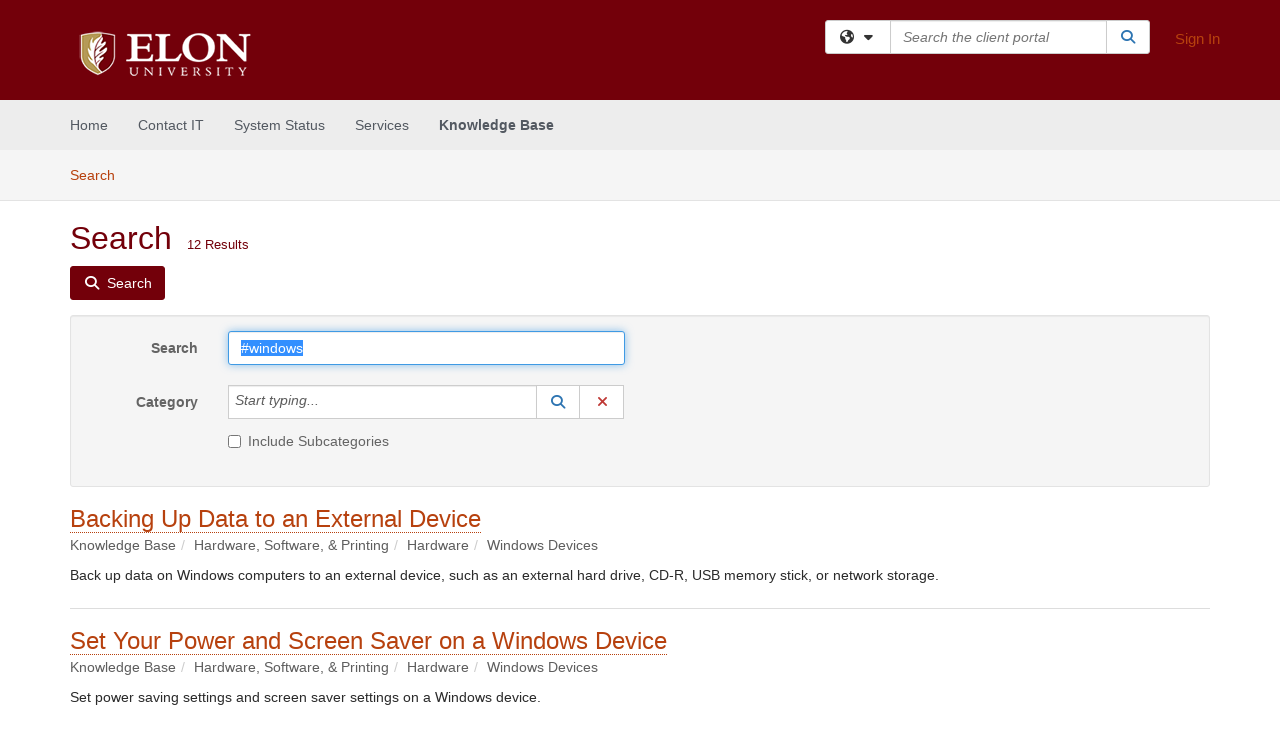

--- FILE ---
content_type: text/html; charset=utf-8
request_url: https://elon.teamdynamix.com/TDClient/1947/Portal/KB/Search?SearchText=%2523windows
body_size: 23073
content:

<!DOCTYPE html>

<html lang="en" xmlns="http://www.w3.org/1999/xhtml">
<head><meta name="viewport" content="width=device-width, initial-scale=1.0" /><!-- Google Tag Manager -->
<script>(function(w,d,s,l,i){w[l]=w[l]||[];w[l].push({'gtm.start':
new Date().getTime(),event:'gtm.js'});var f=d.getElementsByTagName(s)[0],
j=d.createElement(s),dl=l!='dataLayer'?'&l='+l:'';j.async=true;j.src=
'https://www.googletagmanager.com/gtm.js?id='+i+dl;f.parentNode.insertBefore(j,f);
})(window,document,'script','dataLayer','GTM-WR9V5K73');</script>
<!-- End Google Tag Manager --><script>
  window.TdxGtmContext = {"User":{"Id":0,"UID":"00000000-0000-0000-0000-000000000000","UserName":"","FullName":"Public User","AlertEmail":"publicuser@noreply.com","Role":"Experience User","HasTDNext":false,"StandardApplicationNames":null,"TicketApplicationNames":[],"AssetApplicationNames":[],"ClientPortalApplicationNames":[],"Type":"Technician","Analytics":{"Title":null,"Organization":null}},"Partition":{"Id":1002,"Name":"Multi-Tenant 02 Production"},"BillableEntity":{"Id":338,"Name":"Elon University","SalesForceIdentifier":"0013600000EM4ALAA1","GWMIID":"9caa9266-6106-4df3-94b3-f408eb05c586"},"Environment":{"ShortName":"PRD"}};
</script><script src="/TDPortal/Content/Scripts/jquery/2.2.4/jquery.min.js?v=20260109185102"></script><script src="/TDPortal/Content/Scripts/jquery-migrate/1.4.1/jquery-migrate.min.js?v=20260109185102"></script><script src="/TDPortal/Content/Scripts/jquery-ui/1.13.2/jquery-ui-1.13.2.custom.timepicker.min.js?v=20260109185456"></script><link href="/TDPortal/Content/Styles/jquery-ui/1.13.2/jquery-ui.compiled.min.css?v=20260109185458" rel="stylesheet" type="text/css"  /><link href="/TDPortal/Content/bootstrap/3.4.1/dist/css/bootstrap.min.css?v=20260109185102" rel="stylesheet" type="text/css" id="lnkBootstrapCSS" /><script src="/TDPortal/Content/bootstrap/3.4.1/dist/js/bootstrap.min.js?v=20260109185102"></script><link href="/TDPortal/Content/FontAwesome/css/fontawesome.min.css?v=20260109185100" rel="stylesheet" type="text/css" id="lnkFontAwesome" /><link href="/TDPortal/Content/FontAwesome/css/solid.css?v=20260109185100" rel="stylesheet" type="text/css"  /><link href="/TDPortal/Content/FontAwesome/css/regular.css?v=20260109185100" rel="stylesheet" type="text/css"  /><link href="/TDPortal/Content/FontAwesome/css/brands.css?v=20260109185100" rel="stylesheet" type="text/css"  /><link href="/TDPortal/Content/FontAwesome/css/v4-shims.css?v=20260109185100" rel="stylesheet" type="text/css"  /><link href="/TDClient/Styles/bootstrap_custom.min.css?v=20260109185456" rel="stylesheet" type="text/css"  /><link href="/TDClient/Styles/TDStyles.min.css?v=20260109185458" rel="stylesheet" type="text/css"  /><link href="https://elon.teamdynamix.com/TDPortal/BE/Style/338/TDClient/1947?v=20190304151030" rel="stylesheet" type="text/css" /><script src="/TDPortal/Content/Scripts/tdx/dist/TDJSFramework.compiled.min.js?v=20260109185456"></script><script src="/TDPortal/Content/Scripts/tdx/dist/modalFocusTrap.min.js?v=20260109185452"></script><script src="/TDPortal/Content/Scripts/underscore/1.12.1/underscore-min.js?v=20260109185102"></script>
<script src="/TDClient/Scripts/clientOS.min.js?v=20260109185446"></script>
<script src="/TDClient/Scripts/collapseMe.min.js?v=20260109185446"></script>
<script src="/TDClient/Scripts/tdsearchfilter.min.js?v=20260109185446"></script>
<script src="/TDClient/Scripts/SiteSearch.min.js?v=20260109185446"></script>
<script src="/TDPortal/Content/Scripts/tdx/dist/elasticsearchAutocomplete.min.js?v=20260109185452"></script>
<link id="ctl00_ctl00_lnkFavicon" rel="icon" href="https://elon.teamdynamix.com/TDPortal/BE/Icon/338/1947?v=20190304151030" />

    
    <script async src="//www.googletagmanager.com/gtag/js?id=UA-147981473-1"></script>
    <script>

      $(function () {

        window.dataLayer = window.dataLayer || [];
        function gtag() { dataLayer.push(arguments); }
        gtag('js', new Date());
        // Be sure to set the proper cookie domain to the customer's full subdomain when sending the pageview hit.
        gtag('config', 'UA-147981473-1', { 'cookie_domain': 'elon.teamdynamix.com' });

        });

    </script>

  

  <script>

      $(function () {
        var masterUi = MasterUI({
          isPostback: false,
          baseUrl: '/TDClient/',
          isTdGoogleAnalyticsEnabled: true,
          isAuthenticated: false
          });

        $('#collapseMe').collapseMe({
          toggleVisibilitySelector: '.navbar-toggle'
        });

        TeamDynamix.addRequiredFieldHelp();
      });

      // The sub-nav menu uses padding-top to position itself below the header bar and main navigation sections. When the
      // window is resized, there is a chance that the content of these header or nav sections wraps, causing the height
      // to change, potentially covering the sub-nav menu, which is obviously a big usability problem. This function
      // listens for when the window size or orientation is changing (and also when the window first loads), and adjusts
      // the padding so that the sub-nav menu appears in the correct location.
      $(window).bind('load ready resize orientationchange', function () {
        var headerHeight = $('#divMstrHeader').height();
        $('#navShim').css({
          "padding-top": headerHeight
        });

        $('#content').css({
          "padding-top": headerHeight,
          "margin-top": headerHeight * -1
        });
      });
  </script>

  
  
  
  <script src="/TDPortal/Content/multiple-select/multiple-select.min.js?v=20260109190914"></script>
<link href="/TDPortal/Content/multiple-select/multiple-select.min.css?v=20260109190914" rel="stylesheet" type="text/css"  />

  <meta name="robots" content="noindex"/>

  <script>

    $(function () {
      $('#ctl00_ctl00_cpContent_cpContent_txtSearch').select();
      $(".js-multiselect").multipleSelect({ selectAll: true });
      // Need to wait for images to load before the search bar position is calculated
      $(window).bind('load', function () {
        // initialize the tag lookup
        var searchFilter = new TeamDynamix.SearchFilter({
          searchFieldSelector: '#ctl00_ctl00_cpContent_cpContent_txtSearch',
          wsUrl: '/TDClient/1947/Portal/WebServices/JSON/TagLookupService.asmx/GetItems'
        });
      });

      $("#ctl00_ctl00_cpContent_cpContent_txtSearch").keydown(function (e) {
        if (e.keyCode === 13) {
          $('#ctl00_ctl00_cpContent_cpContent_btnSearch').click();
        }
      });
    });

  </script>



<title>
	Article Search
</title></head>
<body>
<!-- Google Tag Manager (noscript) -->
<noscript><iframe src="https://www.googletagmanager.com/ns.html?id=GTM-WR9V5K73"
height="0" width="0" style="display:none;visibility:hidden"></iframe></noscript>
<!-- End Google Tag Manager (noscript) -->
<form method="post" action="/TDClient/1947/Portal/KB/Search?SearchText=%2523windows" onsubmit="javascript:return WebForm_OnSubmit();" id="aspnetForm">
<div class="aspNetHidden">
<input type="hidden" name="__EVENTTARGET" id="__EVENTTARGET" value="" />
<input type="hidden" name="__EVENTARGUMENT" id="__EVENTARGUMENT" value="" />
<input type="hidden" name="__VIEWSTATE" id="__VIEWSTATE" value="Yy8ON5FMHLgyFDJ6EpEnrtc04wWjK7J0tpFMjEg5UTUNQUvD9NAq661LsJMpSSKnVYB5I1bFc/attrVsMEzRu57wtXcwrk50QuPbhS6lCjetEjNQ6EhsUlLpLpQB5yWUVE1IqpjbYoyclcyPw03C/zUlnrSY//srNJtZi/bqfpFZ07psSU6hvpEhAXJ6yu3XIueFyox4zklj8cLyH4O5lx00Ttc9qB+tvLPWg0EQMvR6W97jt6zJZa68XxA7dvwpS/WgKKZlcVK3aGRra9o3g5WN+4aBsYCrTNPcOgU6b1yXKgLTZb4pCBiMYEInFoEGEM0JETqij0fwubr62mI/5EXpt4U3SfesTb3dYiw9H9LZ7KdG/hb2qroy1SLEtuhxKZ0b3ubv/caCgTBE/dvO6CjP21M10EBIHWranLc/x/bmu1MIpHzz59SLP61ogCzJQbsxCCs2zW7041jdM9Sd34Co6kwstBC9q63aupFlyNcK9c6bnVaW+F0hbnRrKjGX6toNxqgoQuT/y2lmIsiBovcZaLmbbUpc4koupjgv/WOJiMsf++4SFtqmbdE8fxiZzF43C3eEgaSgc1v8spX0iQBSUU3cF6DdglwPv3c24tED9mMVrYqjnArFSXITXuYJDrHNhIEVtSDnqfv/WfNBE/CtZkWVCCyLuDo8+vlKUXXJcILcg6+X89cI4bYLAmr6C01p5k8sSh421Vi+JOWf+X98fFdmbShkvyXmxQv9HWbEaozh2BJMnh33pWXLkGd1wp3vdiu0B0ov/jhywNJZfVDYVl7PJQi1YTq2d5v6q5ZwKpIYgReqgRHIzdy7CN8JsKDfgvgJMxAm/jnD9BkmYvgViAl41hRRd846N1MU6wODe1NiIwb/Dy+3gvUhQjcFpwIihYcl+WOFGdG69gusQ54XTBgI1+4HYbM8T/7+7wkFFTe5PyuhM78bBB+sF6p7lqW+IC6AFWqauOf/G/T9j+S3I/LeSTZbBwXzJJee8wvkuIOaEEg3RB6kwp5VgZh252ues6Ss2PB9wZ/elAarbsUhlzGA1iGpzawpiM9DF/SEy9lPstk7Q2V287Tc6d+0f63WxUDK/wOY7l2BcM5mRRRtz5Qj6i6ogKkkfsxsAn4aa1q0PI1NchLM02UBFbd+QN9K+6c1DhUr8psCvRROZq8aHNQYJ/Hpre1T32/t9YdrZ605fpPkoqmXIyyHCDiBt40giln6LUD0afTQn3OiBSvYbg4CtIswFZRoUiC1+ECVzUsQM0PT0jW8OmHYrE2Rsy0F3s0J/0rlOi9gG3RBELkm+P5fi8WhM102VUq/[base64]/OWL4/P4mSyv9Eepa6H5obhlnO1U54nDuDTAB+APYMILOQR+YOV0VCixJpvkgkDld50WueXToMDFBEatFDgRCBRGN5BdFBhtYd/jaF9knF/5qJ86zpmZuuQk1jqCegCcJchQk7+EcuO92tJ7TGIRi9Cd0HW3LBc/WvV+I+3pacffXY+XmtCHxHHhrwqiuHmTcWzQ7Rphf2LduOmp1PAvaqQtGO84Yy4+Fw2og38nlQxBpBodwBM9byxFEHheHA8BBk33cuI65XHSRziYqhoHZ7MVO5CTl+fzmfR7A+RGZBHzDE/3fk1oo0mJNcVzhOLgtVJ4XwPMPQhGrDdWbI7Ost8+um8aelwYvp06/soK8dlFpumVPSSWzjt9N897CLdK0jAhxtaiMGGdQXDVd/5+l+WVp/36akk+btL4DJSIj5AsPhCfYXBohTFaYN2VN3/TD76rSVMSyMEB3+3bJq7Wl0SgxHleaJumnhLZIjDxxRCWQRxPRP2kBg44tBMEMJCs11y8ZE9Ey6opoEgklZlDty3xlfk2GtZEatpZYTHc+K8C6lfVcW4zYfHepFBaJsKS/k9AjRQbQCAOVZ/mJLGK1avzrx/N7NTat58GzWoPYsXPe5C/sITWiQZmtLxmqWw0NDZhmpGjeD6aA65FpljSSseZc/KyxreR8LMP/6zPQg7my+vTu/4f1hl8WSpIQhzj+K9p6ljvswITGfiwUCwNlnZyGn/qn4SipVRYzg1dm0+IBry5UoWsqvIB+NU2r1MdRMJuO/F8Dt+eEr1ojnCUMR+vBS5YvMrn0bX3Xtx175pr0cVL6TW9vD8O1+HI+yW5NtSs4FrZycHOtJ3Ft+0sjaxP6OJ3zEURMrtuc1j75tJR9kQ8n1re0zEqeo3uxow//c927Byqz6x0yRPZ0KcDRFLc0q78R9scwil4gH5Y6daXqa/RRTukuUR6IZavVhxAWDAqksalZ9Hhb5ZqxWIShowvYQcGdcSuJY4E8d0WkDXXq6OvWfKXPoP5Hpe/V/rKryQG4fH994hvOXafS5NWApZvHpO+e91/YCOCfsQJOjouk0niY0JuWkBjDmmLTPs+7TtFN5X7GRwC6trYDHzZvb0f1Jyp2qZsD53BhLmSiB58bb9J20xHA3lzEByxJkgj79fW6weqUqiTaRYDzYTkh4CQI5MA6JHTblW8WH0+IMuvOViKE6U8Vxz5zl/JjhUysNS0k4HF3c1QstuSjhr3n43Q7SmCSJu8sXW3RPpJbuT2wdZ+GPmtNQhNet1vKaQwsePl4f6q3m+OXlnfz5JoTWzDdqKMnlnJBi8x+mSbvv5/9zu/Q0dTY239Bjop9PLbGM+3XTHbRNydUWNAWoLivVhi42szelyuxG37tyt+7o8dYOpXiYM7zRHUOpR/MHZtjF42c2Eq+lOk0kM+XqRt/yBqQHGymHIbvI4hqeQCERBAfmRvjcJ2PypZwUPvO/Q0bvWG8ZjT15YB8trNBgaup49QG/[base64]/tkWOT9AmuwGKTXUHmc5AlS0cV78N2fUDmMwLOHXlBCcVTkdQ4HwnDqDPMvegvtt8fV8pvWrLwQzQQMXymD0gdPIZDD2/g7u7ZoNymA5v2ZHYXhH0dgSvKTzESWPL/mirzc+zFHzGrU/XWBfwXiIoZasvM4RnXI1GwA7A5NlfAe7sj7SGXUWaZb1agyOATuaDx4Zv+56qKxGJnGtV02KsMKGZGXv7NxTjd3elwkING9ZDNYszvwJSt8sA3tSfVoj/DpkUyyoKJ1SmIFMRw8XRfgepKLPKvDqioWZaujZ9UZFmuV4xV5rS6fc4hOcvjd/+FalvVFh2Mer3291u25PeG3LDmBwZiWw+10Xrdqw+X8ZnOO0ww+SSTOl87UozIRoWq00/uHMDMEQhtxgG927hEDbbn2Oe36Y7S3Ixo3Wqiatrmwt/GNSYzKRBhnUTD6fJLSLCWyYVwcrLfkB6WHt01kUby9AN2l9XR6sCBZlIwBEnzM77wVgy9RrQQYLD3mM/mU6+bU+UreDxyR6tE7Z8ssehhoPWkVyB7vH6htfJ6EXhqhvnuz/uHilPWdYrt+4NSWwTL+ufmVAe8Qt1NMiKIiQZYJgEhSrurumyyBnU+2+67yTfkP8hWlLRKaw0ogbnevXHkfz9dQtcQKnMgRvM2NUl4w77i08qtq0viiJOvGq7uJfCtxA+WIYAoRjSX+wy0UHk+lvIODevZ6cK0dSrDKhwvbJK8hZD40kjFxCPohnkLPXJcHkfB8dTQ/u/OoJx9GqpO33PxiDyEapoiTodkytBkrL37HQ6p5zBnTe65aKHLoCQcv+NwkMQoYpua2rUmj6maaI0UZHShPMEuxbHYHLWlXAgmrZXgLZxKJyc3dIOIxxlA3smSQBOVOQx+oTTtmZLX9xusjDzOACpN/DFmVZBxJ6xEt/Hm99WW06UuztMFLnSIeh0NFWmb4Y/Dgcey5zfo/De8GCHTkREWr7GEY2fwCd4SZi07Rzx6KAsTMxBDORX8WovwrnTujgxaUyuxtE22bbZSCZShr2JCFsmfkVqPYVPu40tDK9uBL/5Ca4GDdGqdWkYKyoqfZKKzqsXDIgNDN2/dGaepEAtXLizAGTRlgu6/ctNdFPUn8qx0HBvlYoAt6BrXICTVb/mgVUZ0f3hIUYlq0MyAsSN5sWrGiHEd+eLJBP+fvkA6o0mxpggE/900qKupZo05f236nsHtI3F1u8m5d35f865sfvIWtfXEeOiGHjRHt/AgE2iRnAPF7sqor6nzwTWZ5gYyKj7Taa8IRuYNHr3ukXBL0tnNncmOLFAZaPERsPbscCmy//fuhnUcG2ol5ShBi43/RI6zP9UGmTd3J83wHt1Z9tGEclaEjSXVxE27hBk/KXzSvi5GNQl93cOIfru3RqBDQOnMG7bOCjXLD83Fz4hTzCx7bgD36OQV7QS/nvq6smOvX1YOLHWJLQJEpLag/AAYEK8QI9VyiAb1x5SxmsVkq1AxU7DHsqSjyIzQJKBPhLf0D4rDB8Ds9HJopeA8fy3/jW0PTWdGTNANSzmFfNZ8tA3Qtr1wpQB+/3A6MC7HHFP9eVyP31x567AiX3R12qt+VTOQgZQe6F7aiaiRk49PiH3ZQSdzrYiNjnioqU+oh/+25Mv+9ESPhsdl6x1SoYQjeCP9qASAFJ0FaNVsQWtsQw/7cuQ/X17uyYJ4vCmttAkkfYmDF1DBdJY+nk1p3G0RA6lOpcCVpMLCFqGDQkSbBY5eSsItwEfZZ2gCnXUKeqsBTf08Bf3iuvGLXQ4vE30iIPJanwLngxbHMmYXBiw4AThSjIulswPebm8CDLNZblv5JhX4nrE6n/BAs0QlVpI9h6n+MPZdxrLMzswwFNxXSh2mrL96k5qtl+MPqkqLhfKR3az2V/9epNC2pqpEk+LKDeGxR5UQ+ThTQk9PAHm03dff1NBY/qRiFfc1a5UNOPbWORXAceS0+fdIKDVvo+cR74qb/i13KLiJi5kQvbchLdnAe9+X/FKmqcXX+NvNdYBHAElEerU9DMsbP9CZNo7b9Rfc0pd5mOMwstS0lXhLomgMP39qKScSKQ7u2SOsQNu1z5fhTg4LIsxCCP0pIRlH+RYDDSKWB0JGWgNKG5s/iQy2H0s4dQmO0aN+3Rc28UpkV0h5d6RWvK118L+zZ+qXucybJDiv5qa4RwzGRn+jUKfsOTVYAyF76Sw6ZDt3O/[base64]/lVzTn6sJh9DZ73H+yJtEeHQg7IAoskSDrC+1H1iHBS50gPWsjphxacrgknEcfe8pZriC/Mje6wkJPK1QVTxqIx4280PZeer/d1yScepidZ+IdrfvHSm5ztVgWidFNrqRQQu7pKH2quFefH72GtK+Q8FtMun5hsViB+nHSFLP6384hovHch4ktstfvc7CsTCJMkESkMUcGZ6DA4RbgQwUd+/XdCwxcv4gFLM8xau5R1MF47FmFDsqwtZyEfyUMviksgcNkLZrjLvUMRaQ2lFeSAaS6J48W3OOTaPGEzwBMK48bwe1+ZiCYp+Ktp7xdvg0eWBfwFFWD7yrqnjIVgL+azsoKvcwqGrYo0WRcQ/VqcdCKtJuEDSijYpMs2W8n5i8wrWJS3xqgdlM3CIzrbA5CgQ0ZLV0MEZYljB7rMrqMaDUpUECozZXFPmpudLxktxjqPKiNHdbhWgW9OMT3b64tLe4WZae7dEeGYNA4vkVs6EtC2/UI5p5RAGuSZH6RVQlHu/Zmeyf/670a8fxKO/[base64]/WsyYFxg4Eh/25l3qCreRFloBp1wHXYQ9Pmn5h5wM7TlVP8rOoQUsTfLt0tKdx7TI5lGeO+ILT6Hdsp4i/Cuqz9Jm0upGfz5RsYi9VyfNkJqSlL8C1kkCOIoTfIVFea8VmYKkMlq7CSkQAG8UnrlIQ5+huM/c8iJfqSgCplRCHfD0tjtrVBrYscd/[base64]/[base64]/1o4GY3yQa65XLahAIA/L2UyO55WwEieFFQDtaEu1oAgJAL+zIcMMeC0lbg+z7gnp0d+Q7y54gP5TdqDqZJ6qz3r1DJdGHoKHOr9CxgNVUHK7GUU52HHg0nuckRmFGZP0xKVvxiVxg45eysmSAhEMkHxUXuvNsi77DkA/QH3Fr/baIBUDR0B31X1vE/Woz3RgJT0Xc8Iy3rc4Jzl0IAgBnH6myQvuz8sRG/ffg100m360qFpTl8hwcn7i7uvD2gyaMwV7GvBNKYaUh/4CY/Z6oIDEWfWnKdD9GWD85/w8Io9R4k7pn4Z4JkwahkNrrqRy2+GZUvxgMEU2hy5kVcRJ9X1fYP7BRTWwa9iXF1mTr7/WJ2hjA409tPfUh5TzjF44rxJHxLPyOU8pLzEKLFEMJICRg7tr/omL0A8vdkx7fxVxu+2gO5uEAdsP0PkgCd3ksVOML0SqqOiQptnM6YjdVNRy5WlKJa8ycpM8kpqqXYjHGec7ofhw/vqHyDhe7kH+gsNg4tlhXRFwcnw1oqmPQZKXMsLGdo9AHQJsXbxx0ovuu3/YfHu3wITRM6Rckxc/AOypATc8RiIpf69bpcvCy7eDLfZ4djmloW1nrj1lZSTGfaxcdIIsCsfI5dFwVKdKlx9uHxCt/TxPbFIQYVQ8teczp2UKtkZdHwLA9SVBJf8id+LotCTQ905/lqDNdj+U8mUTvqqBqkVXkBuEPGRkIPkMOU0kwN7q81DJmE927Q2foczoxFuMDd3O9PNPYXpo7qoiM/eYduYwmCCAn0o9x7Nm4P9a6ZZ33IHTbfp5V/jaga/YmS1g46afY4p/K/KsLEoFbslMGaTj4By2kdzDYBuhGkC/PAfML9zM4m8cM5Ar17C7ZToCzxeZFWd1/52o09S4f0LXGhPvPgvRwoReTdZwA2P2u+ei2gUwvM7LskcQstzxrQ+q6HBfz1Nk5dpj/izymKCBqJK3u+IHQ8bbQIV+2+Vzv69PLqDXev78bAUeF+N7aFGccSfuMC6AQUUx7ETqrSgCa1qio9+eu87+t32J4X7/H8ufEnagYJRBaTIWqthTpXSHkSRwIE4ZbTcso7V3cp/ElLRZ6U3U9RkihElQ8DiuUSsNh9/K/[base64]/be9IZRRcbtNG5x0FizK2OKzQ9VUFnqYPp2SFYyib1A5qMbr0pgQ29hNJ8QG0eh9OkIS/FJ8zLyA2xSzVlO0TB86gR7huajs79K4a9mA+pG8a0X6ghga/bhZmsmZHpt2glXqDjCUZdzE7YA7z6UKUejWOF4B595dxgnvnfOQT4v/py0rFWAU4zdntis4ZwkNq/6EWThugcjHhzBQOT6SMMjdPf2041Id9mqsuSvQlSDk4pu312nip4AggPH51hgST5UK1ZcgPghTmrr4EA8Y1FvYMdeSmxyh3p4twn7m3I/RbDpKb9J7qruk2K49uTIe7pRiAiMXVegoU3K6lbzpn+f84KW6ABvR+CxUTTs+2qACuVTwLTCmNmnfVjixAUNPh0neGbAlMC5dnHLQN//ANRCK9LQdMinoNTE6AhT0KkF1stUkhfRb3W9laV/dgTTJDWhfq7wMvSfP8Z8u1KD+qbpsaE3ZKNsDtpkk2vrPaSYd8q2EW4fsO85nhN8NYN0YPnQ2DQyW8KOb8Q856cpzc30FTi6DJP/POBea2H20cMIK2bS1wpMBzhSxVxlSoAkcIo8jAdDLKxJDlRj/Lv1nejfVF27uYLgG" />
</div>

<script type="text/javascript">
//<![CDATA[
var theForm = document.forms['aspnetForm'];
if (!theForm) {
    theForm = document.aspnetForm;
}
function __doPostBack(eventTarget, eventArgument) {
    if (!theForm.onsubmit || (theForm.onsubmit() != false)) {
        theForm.__EVENTTARGET.value = eventTarget;
        theForm.__EVENTARGUMENT.value = eventArgument;
        theForm.submit();
    }
}
//]]>
</script>


<script src="/TDClient/WebResource.axd?d=pynGkmcFUV13He1Qd6_TZMSMQxVWLi4fik2rw1_u_hZsCNzwv5c621ov6_ZX_wzTt5vh-g2&amp;t=638901392248157332" type="text/javascript"></script>


<script src="/TDClient/ScriptResource.axd?d=nv7asgRUU0tRmHNR2D6t1NXOAgTb3J37FC1L2PfbYYFmSPm-ANa7n6FP0x7BAsbHeL4jfY3ptd1q7zKKVI7DbuXZcwEoKOwj9WxCI1VrQlbWE1Trg1t1GmJDN43kQMJsB7X8tw2&amp;t=ffffffff93d1c106" type="text/javascript"></script>
<script src="/TDClient/ScriptResource.axd?d=NJmAwtEo3Ipnlaxl6CMhvmVxW3-Ljsg_2Hna32smxrg-6ogyYAN3UTPsJQ8m1uwzn_kuf2Wpne6NSFmYui3h0wCQhJN3ZUiLTNkvhiIgZpq74-lKmofUPQGJ8own8RI2_mwAcmvlSj2WBnqwm5Wj4cyNvv81&amp;t=5c0e0825" type="text/javascript"></script>
<script src="/TDClient/ScriptResource.axd?d=dwY9oWetJoJoVpgL6Zq8OLdGoo5BVWQ_Eo60QZTEhEcHeiVfwgY9tLCgzdZ5TRwvrwYEnOvujbNccOVLUfWtUg4HivSIsewg6JABxkBGEqVVV64eiRyCAsPDqh6tUioISUQKB74sWMO4Er2mHrWEIWs_sBM1&amp;t=5c0e0825" type="text/javascript"></script>
<script src="/TDClient/WebResource.axd?d=xtfVMqdF1exC2MBVkOJwMveStDR5kg3dbZWgIXMXZmB1xXom6CcIrWFgHa7jsp4qJuFW2L5XShudyzlBsIO3JhCfiU5HmL2BDz__mCv9dznmBlEMS7LvcYg6wTdPTrAXIXI2CvtjwlnpZd-j4Zpsx2wG_uA1&amp;t=639035638740000000" type="text/javascript"></script>
<script src="/TDClient/WebResource.axd?d=nq9cvW_Z9FcoT6sprUrhrjSlCRmvLP9ef1YyCvElIFMps4kJz2UFhAGwlnQQOr7SFV9ENgg4hKcnWtoCFml5raDAOq0TRr8PKms3tUxN_M3qeywAgaA_KgS7R6Wxt_hsHCMCP-QObhEukiMgYrDZPJyFpZubeJTRKPRLLz_SIHHIPj4C0&amp;t=639035638740000000" type="text/javascript"></script>
<script type="text/javascript">
//<![CDATA[
function WebForm_OnSubmit() {
if (typeof(ValidatorOnSubmit) == "function" && ValidatorOnSubmit() == false) return false;
return true;
}
//]]>
</script>

<div class="aspNetHidden">

	<input type="hidden" name="__VIEWSTATEGENERATOR" id="__VIEWSTATEGENERATOR" value="F973FFBA" />
	<input type="hidden" name="__EVENTVALIDATION" id="__EVENTVALIDATION" value="qO7o0fVKHnR0Zn2r5fbtOJ7CYNYSqyDpvdbDdXV9ODFEgoNAfpQU1/5s9mJswDH6JSl01jrYViIHJGcqLNKq3MAdXiCjIyziiFlukMRDFxqXpEh1G7iUeDgpQRS6TomEaUZF0tME/C4emdxz8IfskNOp4ywVIrnRWFRC7Qq2uifj5RLvCvxVVJH21ovWd5rTADyOH69M5oH5fTwkbX9tfbTZdAnzmlS99cwstHcSg+kc0IInz1IxmfJ66Y58yFi5bwCFhLeqjX2YaXy3ju++JjbGFZU=" />
</div>
<script type="text/javascript">
//<![CDATA[
Sys.WebForms.PageRequestManager._initialize('ctl00$ctl00$smMain', 'aspnetForm', ['tctl00$ctl00$cpContent$cpContent$lblResults$ctl00',''], [], [], 90, 'ctl00$ctl00');
//]]>
</script>

<div id="ctl00_ctl00_upMain" style="display:none;">
	
    <div id="ctl00_ctl00_pbMain" class="progress-box-container"><div class="progress-box-body"><div class="well shadow"><h2 class="h4 gutter-top-none">Updating...</h2><div class="progress" style="margin-bottom: 0;"><div class="progress-bar progress-bar-striped active" role="progressbar" aria-valuemin="0" aria-valuemax="100" style="width: 100%"></div></div></div></div></div>
  
</div>

<header id="ctl00_ctl00_navHeader" role="banner">

  <div id="divMstrHeader" class="master-header NoPrint" style="background-color: #fff;">

  
<div style="height: 1px; width: 1px; background-color: #73000A; float: left"></div>
  

  <div class="logo-header-full hidden-xs">

    
    <div class="pull-left">
      <a href="#mainContent" class="sr-only sr-only-focusable">Skip to main content</a>
    </div>


    <div id="ctl00_ctl00_divPageHeader" class="container logo-header clearfix" style="padding: 5px;">

      <div id="divLogo" class="pull-left logo-container">

        <a href="https://www.elon.edu/"
           target="_blank">
          <img src="/TDPortal/BE/Logo/338/0" alt="Elon University Home Page" class="js-logo img-responsive" />
          <span class="sr-only">(opens in a new tab)</span>
        </a>

      </div>

      <div class="master-header-right pull-right padding-top padding-bottom">

        

          <div class="pull-left topLevelSearch input-group">
            <div id="SiteSearch-f1a2834be9544bed9c4af4a6ea041b49" class="gutter-bottom input-group site-search" style="max-width: 400px;">
  <div id="SiteSearch-dropdown-f1a2834be9544bed9c4af4a6ea041b49" class="input-group-btn">
    <button type="button" id="SiteSearch-filter-f1a2834be9544bed9c4af4a6ea041b49" class="btn btn-default dropdown-toggle" data-toggle="dropdown"
            aria-haspopup="true" aria-expanded="false" title="Filter your search by category" data-component="all">
      <span class="fa-solid fa-solid fa-earth-americas"></span><span class="fa-solid fa-fw fa-nopad fa-caret-down" aria-hidden="true"></span>
      <span class="sr-only">
        Filter your search by category. Current category:
        <span class="js-current-component">All</span>
      </span>
    </button>
    <ul tabindex="-1" aria-label="Filter your search by category" role="menu" class="dropdown-menu" >
      <li>
        <a role="menuitem" href="javascript:void(0);" data-component-text="All" data-component="all" data-component-icon="fa-solid fa-earth-americas" title="Search all areas">
          <span class="fa-solid fa-fw fa-nopad fa-earth-americas" aria-hidden="true"></span>
          All
        </a>
      </li>

      <li aria-hidden="true" class="divider"></li>

        <li role="presentation">
          <a role="menuitem" href="javascript:void(0);" data-component-text="Knowledge Base" data-component="kb" data-component-icon="fa-lightbulb" title="Search Knowledge Base">
            <span class="fa-regular fa-fw fa-nopad fa-lightbulb" aria-hidden="true"></span>
            Knowledge Base
          </a>
        </li>

        <li role="presentation">
          <a role="menuitem" href="javascript:void(0);" data-component-text="Service Catalog" data-component="sc" data-component-icon="fa-compass" title="Search Service Catalog">
            <span class="fa-solid fa-fw fa-nopad fa-compass" aria-hidden="true"></span>
            Service Catalog
          </a>
        </li>

    </ul>
  </div>

  <label class="sr-only" for="SiteSearch-text-f1a2834be9544bed9c4af4a6ea041b49">Search the client portal</label>

  <input id="SiteSearch-text-f1a2834be9544bed9c4af4a6ea041b49" type="text" class="form-control" autocomplete="off" placeholder="Search the client portal" title="To search for items with a specific tag, enter the # symbol followed by the name of the tag.
To search for items using exact match, place double quotes around your text." />

  <span class="input-group-btn">
    <button id="SiteSearch-button-f1a2834be9544bed9c4af4a6ea041b49" class="btn btn-default" type="button" title="Search">
      <span class="fa-solid fa-fw fa-nopad fa-search blue" aria-hidden="true"></span>
      <span class="sr-only">Search</span>
    </button>
  </span>
</div>

<script>
  $(function() {
    var siteSearch = new TeamDynamix.SiteSearch({
      searchUrl: "/TDClient/1947/Portal/Shared/Search",
      autocompleteSearchUrl: '/TDClient/1947/Portal/Shared/AutocompleteSearch',
      autocompleteResultsPosition: 'fixed',
      autocompleteResultsZIndex: 1000,
      searchTextBoxSelector: '#SiteSearch-text-f1a2834be9544bed9c4af4a6ea041b49',
      searchComponentFilterButtonSelector: '#SiteSearch-filter-f1a2834be9544bed9c4af4a6ea041b49',
      searchButtonSelector: '#SiteSearch-button-f1a2834be9544bed9c4af4a6ea041b49',
      searchFilterDropdownSelector: '#SiteSearch-dropdown-f1a2834be9544bed9c4af4a6ea041b49',
      showKnowledgeBaseOption: true,
      showServicesOption: true,
      showForumsOption: false,
      autoFocusSearch: false
    });
  });
</script>
          </div>

        
          <div title="Sign In" class="pull-right gutter-top-sm">
            <a href="/TDClient/1947/Portal/Login.aspx?ReturnUrl=%2fTDClient%2f1947%2fPortal%2fKB%2fSearch%3fSearchText%3d%252523windows">
              Sign In
            </a>
          </div>
        
      </div>

    </div>

  </div>

  <nav id="ctl00_ctl00_mainNav" class="navbar navbar-default themed tdbar" aria-label="Primary">
    <div id="navContainer" class="container">

      <div class="navbar-header">
        <button type="button" class="pull-left navbar-toggle collapsed themed tdbar-button-anchored tdbar-toggle gutter-left" data-toggle="collapse" data-target=".navbar-collapse">
          <span class="tdbar-button-anchored icon-bar"></span>
          <span class="tdbar-button-anchored icon-bar"></span>
          <span class="tdbar-button-anchored icon-bar"></span>
          <span class="sr-only">Show Applications Menu</span>
        </button>
        <a class="navbar-brand hidden-sm hidden-md hidden-lg themed tdbar-button-anchored truncate-be" href="#">

          Client Portal
        </a>
      </div>

      <div id="td-navbar-collapse" class="collapse navbar-collapse">

        <ul class="nav navbar-nav nav-collapsing" id="collapseMe">

          
            <li class="themed tdbar-button-anchored hidden-sm hidden-md hidden-lg">
              <a href="/TDClient/1947/Portal/Login.aspx?ReturnUrl=%2fTDClient%2f1947%2fPortal%2fKB%2fSearch%3fSearchText%3d%252523windows">Sign In</a>
            </li>
          
            <li id="divSearch" class="themed tdbar-button-anchored hidden-sm hidden-md hidden-lg">
              <a href="/TDClient/1947/Portal/Shared/Search" title="search">Search</a>
            </li>
          
              <li id="divDesktopaf84aca8-97fe-4613-8a4d-5c4c1e4470f3" class="themed tdbar-button-anchored">
                <a href="/TDClient/1947/Portal/Home/">Home</a>
              </li>
            
              <li id="divDesktop2753dcce-a9fb-4f76-840e-ecdd83d97947" class="themed tdbar-button-anchored">
                <a href="/TDClient/1947/Portal/Home/?ID=2753dcce-a9fb-4f76-840e-ecdd83d97947">Contact IT</a>
              </li>
            
              <li id="divDesktop52c4cde8-3322-4bff-adbd-eb9dc838e6da" class="themed tdbar-button-anchored">
                <a href="/TDClient/1947/Portal/Home/?ID=52c4cde8-3322-4bff-adbd-eb9dc838e6da">System Status</a>
              </li>
            

          
            <li id="divTDRequests" class="themed tdbar-button-anchored sr-focusable">
              <a href="/TDClient/1947/Portal/Requests/ServiceCatalog">Services</a>
            </li>
          
            <li id="divTDKnowledgeBase" class="themed tdbar-button-anchored sr-focusable">
              <a href="/TDClient/1947/Portal/KB/">Knowledge Base</a>
            </li>
          

          <li class="themed tdbar-button-anchored hidden-xs more-items-button" id="moreMenu">
            <a data-toggle="dropdown" title="More Applications" href="javascript:;">
              <span class="sr-only">More Applications</span>
              <span class="fa-solid fa-ellipsis-h" aria-hidden="true"></span>
            </a>
            <ul class="dropdown-menu dropdown-menu-right themed tdbar" id="collapsed"></ul>
          </li>

        </ul>
      </div>

    </div>

  </nav>

  </div>

  </header>



<div id="navShim" class="hidden-xs hidden-sm"></div>
<main role="main">
  <div id="content">
    <div id="mainContent" tabindex="-1"></div>
    

  <nav id="ctl00_ctl00_cpContent_divTabHeader" class="tdbar-sub NoPrint hidden-xs navbar-subnav" aria-label="Knowledge Base">
      <a href="#kbContent" class="sr-only sr-only-focusable">Skip to Knowledge Base content</a>
      <div class="container clearfix">
        <ul class="nav navbar-nav js-submenu" id="kbSubMenu" style="margin-left: -15px;">
          
          <li>
            <a href="/TDClient/1947/Portal/KB/Search">Search <span class="sr-only">Articles</span></a>
          </li>

          
          
        </ul>
      </div>
    </nav>
  

  <div id="kbContent" class="container gutter-top gutter-bottom" tabindex="-1" style="outline:none;">
    

<div class="clearfix">
  <h1>Search<span id="ctl00_ctl00_cpContent_cpContent_spnCount" class="gutter-left font-xs">12 Results</span></h1>
</div>

<div id="divButtons" class="NoPrint">
  <button onclick="if (typeof(Page_ClientValidate) == 'function') Page_ClientValidate(''); __doPostBack('ctl00$ctl00$cpContent$cpContent$btnSearch','')" id="ctl00_ctl00_cpContent_cpContent_btnSearch" type="button" class="btn btn-primary">
    <span class="fa-solid fa-search" aria-hidden="true"></span>
    <span class="padding-left-xs">Search</span>
  </button>
  <span id="ctl00_ctl00_cpContent_cpContent_lblResults_ctl00" aria-live="polite" aria-atomic="true"><span id="ctl00_ctl00_cpContent_cpContent_lblResults_lblResults-label" class="red tdx-error-text"></span></span>
</div>

<div id="divFilter" class="well gutter-top gutter-bottom clearfix">
  <div class="row">
    <div class="col-md-6">
      <div class="form-horizontal">

        <div class="form-group">
          <label class="col-md-3 control-label" for="ctl00_ctl00_cpContent_cpContent_txtSearch">Search</label>
          <div class="col-md-9">
            <input name="ctl00$ctl00$cpContent$cpContent$txtSearch" type="text" id="ctl00_ctl00_cpContent_cpContent_txtSearch" maxlength="100" class="form-control" autocomplete="off" title="To search for items with a specific tag, enter the # symbol followed by the name of the tag." value="#windows" />
          </div>
        </div>

        <div class="form-group">
          <label class="col-md-3 control-label" for="ctl00_ctl00_cpContent_cpContent_taluCategory_txtinput">Category</label>
          <div class="col-md-9">
            <div class="input-group" role="presentation"><input name="ctl00$ctl00$cpContent$cpContent$taluCategory$txttaluCategory" type="text" id="ctl00_ctl00_cpContent_cpContent_taluCategory_txttaluCategory" class="form-control" autocomplete="off" />
<span class="input-group-btn talu_buttons"><a href="/TDClient/1947/Portal/Shared/KBCategoryLookup?AC=acb_ctl00_ctl00_cpContent_cpContent_taluCategory" id="ctl00_ctl00_cpContent_cpContent_taluCategory_btnLookuptaluCategory" onclick="acb_ctl00_ctl00_cpContent_cpContent_taluCategory.lookupClick(event, this, &#39;ctl00_ctl00_cpContent_cpContent_taluCategory_hdntaluCategory&#39;, 992, 700, &#39;taluCategory&#39;, false);" class="btn btn-default btn-typeahead-lookup" title="Lookup Category" role="button"><span class="fa-solid fa-fw fa-nopad fa-search blue" aria-hidden="true"></span><span class="sr-only">Lookup Category</span><span class="sr-only">(opens in a new window)</span></a>
<a href="javascript:acb_ctl00_ctl00_cpContent_cpContent_taluCategory.clearSelect(false);" id="ctl00_ctl00_cpContent_cpContent_taluCategory_btnCleartaluCategory" class="btn btn-default" title="Clear Category" role="button"><span class="fa-solid fa-fw fa-nopad fa-xmark red" aria-hidden="true"></span><span class="sr-only">Clear Category</span></a>
<input name="ctl00$ctl00$cpContent$cpContent$taluCategory$hdntaluCategory" type="hidden" id="ctl00_ctl00_cpContent_cpContent_taluCategory_hdntaluCategory" /><input name="ctl00$ctl00$cpContent$cpContent$taluCategory$hdnTextValuestaluCategory" type="hidden" id="ctl00_ctl00_cpContent_cpContent_taluCategory_hdnTextValuestaluCategory" /><a id="ctl00_ctl00_cpContent_cpContent_taluCategory_btnPostbacktaluCategory" class="aspNetDisabled"></a><div class="clearfix"></div></span></div>
          </div>
        </div>

        <div class="form-group" style="margin-top: -15px;">
          <div class="checkbox col-md-9 col-md-offset-3">
            <label for="ctl00_ctl00_cpContent_cpContent_chkIncludeSubCategories">
              <input id="ctl00_ctl00_cpContent_cpContent_chkIncludeSubCategories" type="checkbox" name="ctl00$ctl00$cpContent$cpContent$chkIncludeSubCategories" />
              Include Subcategories
            </label>
          </div>
        </div>

        
      </div>
    </div>
    <div class="col-md-6">
      <div class="form-horizontal">
        
      </div>
    </div>
  </div>
</div>


    <div id="ctl00_ctl00_cpContent_cpContent_rptrItems_ctl00_kbsrArticle_divContainer" class="gutter-top padding-bottom border-bottom">

    <div class="clearfix">
      <div class="pull-left font-lg">
        <a href="/TDClient/1947/Portal/KB/ArticleDet?ID=78069">Backing Up Data to an External Device</a>
        
      </div>

      
    </div>

    <ol id="ctl00_ctl00_cpContent_cpContent_rptrItems_ctl00_kbsrArticle_lblBreadcrumbs" class="breadcrumb gutter-bottom-none"><li class="active">Knowledge Base</li><li class="active">Hardware, Software, &amp; Printing</li><li class="active">Hardware</li><li class="active">Windows Devices</li></ol>

    
      <div class="gutter-bottom-sm" style="margin-top: 10px;">
        Back up data on Windows computers to an external device, such as an external hard drive, CD-R, USB memory stick, or network storage.
      </div>
    </div>

  
    <div id="ctl00_ctl00_cpContent_cpContent_rptrItems_ctl01_kbsrArticle_divContainer" class="gutter-top padding-bottom border-bottom">

    <div class="clearfix">
      <div class="pull-left font-lg">
        <a href="/TDClient/1947/Portal/KB/ArticleDet?ID=76672">Set Your Power and Screen Saver on a Windows Device</a>
        
      </div>

      
    </div>

    <ol id="ctl00_ctl00_cpContent_cpContent_rptrItems_ctl01_kbsrArticle_lblBreadcrumbs" class="breadcrumb gutter-bottom-none"><li class="active">Knowledge Base</li><li class="active">Hardware, Software, &amp; Printing</li><li class="active">Hardware</li><li class="active">Windows Devices</li></ol>

    
      <div class="gutter-bottom-sm" style="margin-top: 10px;">
        Set power saving settings and screen saver settings on a Windows device.
      </div>
    </div>

  
    <div id="ctl00_ctl00_cpContent_cpContent_rptrItems_ctl02_kbsrArticle_divContainer" class="gutter-top padding-bottom border-bottom">

    <div class="clearfix">
      <div class="pull-left font-lg">
        <a href="/TDClient/1947/Portal/KB/ArticleDet?ID=78275">Sign into the Adobe Creative Cloud App</a>
        
      </div>

      
    </div>

    <ol id="ctl00_ctl00_cpContent_cpContent_rptrItems_ctl02_kbsrArticle_lblBreadcrumbs" class="breadcrumb gutter-bottom-none"><li class="active">Knowledge Base</li><li class="active">Hardware, Software, &amp; Printing</li><li class="active">Software</li><li class="active">Adobe</li></ol>

    
      <div class="gutter-bottom-sm" style="margin-top: 10px;">
        Outlines how to sign in to the Adobe Creative Cloud application.
      </div>
    </div>

  
    <div id="ctl00_ctl00_cpContent_cpContent_rptrItems_ctl03_kbsrArticle_divContainer" class="gutter-top padding-bottom border-bottom">

    <div class="clearfix">
      <div class="pull-left font-lg">
        <a href="/TDClient/1947/Portal/KB/ArticleDet?ID=77618">OneDrive for Windows Devices</a>
        
      </div>

      
    </div>

    <ol id="ctl00_ctl00_cpContent_cpContent_rptrItems_ctl03_kbsrArticle_lblBreadcrumbs" class="breadcrumb gutter-bottom-none"><li class="active">Knowledge Base</li><li class="active">Information Security &amp; Data Protection</li><li class="active">File Storage &amp; Backups</li><li class="active">OneDrive</li></ol>

    
      <div class="gutter-bottom-sm" style="margin-top: 10px;">
        Overview of using One Drive on Windows devices.
      </div>
    </div>

  
    <div id="ctl00_ctl00_cpContent_cpContent_rptrItems_ctl04_kbsrArticle_divContainer" class="gutter-top padding-bottom border-bottom">

    <div class="clearfix">
      <div class="pull-left font-lg">
        <a href="/TDClient/1947/Portal/KB/ArticleDet?ID=77855">Find IP or MAC Address for a Windows Device</a>
        
      </div>

      
    </div>

    <ol id="ctl00_ctl00_cpContent_cpContent_rptrItems_ctl04_kbsrArticle_lblBreadcrumbs" class="breadcrumb gutter-bottom-none"><li class="active">Knowledge Base</li><li class="active">Network Connectivity &amp; Infrastructure</li><li class="active">Mac/IP Addresses</li></ol>

    
      <div class="gutter-bottom-sm" style="margin-top: 10px;">
        Overview of how to find the IP Address and MAC Address on a Windows device.
      </div>
    </div>

  
    <div id="ctl00_ctl00_cpContent_cpContent_rptrItems_ctl05_kbsrArticle_divContainer" class="gutter-top padding-bottom border-bottom">

    <div class="clearfix">
      <div class="pull-left font-lg">
        <a href="/TDClient/1947/Portal/KB/ArticleDet?ID=158493">How to install Windows 11 on a Mac using an Azure VM</a>
        
      </div>

      
    </div>

    <ol id="ctl00_ctl00_cpContent_cpContent_rptrItems_ctl05_kbsrArticle_lblBreadcrumbs" class="breadcrumb gutter-bottom-none"><li class="active">Knowledge Base</li><li class="active">Hardware, Software, &amp; Printing</li><li class="active">Software</li><li class="active">Microsoft Office 365</li><li class="active">Other Microsoft Tools</li></ol>

    </div>

  
    <div id="ctl00_ctl00_cpContent_cpContent_rptrItems_ctl06_kbsrArticle_divContainer" class="gutter-top padding-bottom border-bottom">

    <div class="clearfix">
      <div class="pull-left font-lg">
        <a href="/TDClient/1947/Portal/KB/ArticleDet?ID=77635">Manage Departmental Shared Drives on a Windows Device</a>
        
      </div>

      
    </div>

    <ol id="ctl00_ctl00_cpContent_cpContent_rptrItems_ctl06_kbsrArticle_lblBreadcrumbs" class="breadcrumb gutter-bottom-none"><li class="active">Knowledge Base</li><li class="active">Communication &amp; Collaboration</li><li class="active">File Sharing</li><li class="active">Shared Drives</li></ol>

    
      <div class="gutter-bottom-sm" style="margin-top: 10px;">
        Provides an overview of how to manage departmental shared drives from a Windows device.
      </div>
    </div>

  
    <div id="ctl00_ctl00_cpContent_cpContent_rptrItems_ctl07_kbsrArticle_divContainer" class="gutter-top padding-bottom border-bottom">

    <div class="clearfix">
      <div class="pull-left font-lg">
        <a href="/TDClient/1947/Portal/KB/ArticleDet?ID=79142">Shared Mailbox via Outlook for Windows</a>
        
      </div>

      
    </div>

    <ol id="ctl00_ctl00_cpContent_cpContent_rptrItems_ctl07_kbsrArticle_lblBreadcrumbs" class="breadcrumb gutter-bottom-none"><li class="active">Knowledge Base</li><li class="active">Communication &amp; Collaboration</li><li class="active">Email, Calendaring, &amp; Instant Messaging</li><li class="active">Email</li></ol>

    
      <div class="gutter-bottom-sm" style="margin-top: 10px;">
        Access a shared mailbox via Outlook for Windows.
      </div>
    </div>

  
    <div id="ctl00_ctl00_cpContent_cpContent_rptrItems_ctl08_kbsrArticle_divContainer" class="gutter-top padding-bottom border-bottom">

    <div class="clearfix">
      <div class="pull-left font-lg">
        <a href="/TDClient/1947/Portal/KB/ArticleDet?ID=77642">Map Network Drives on a Windows Device</a>
        
      </div>

      
    </div>

    <ol id="ctl00_ctl00_cpContent_cpContent_rptrItems_ctl08_kbsrArticle_lblBreadcrumbs" class="breadcrumb gutter-bottom-none"><li class="active">Knowledge Base</li><li class="active">Communication &amp; Collaboration</li><li class="active">File Sharing</li><li class="active">Shared Drives</li></ol>

    
      <div class="gutter-bottom-sm" style="margin-top: 10px;">
        Provides an overview of mapping a shared or network drive on a Windows device.
      </div>
    </div>

  
    <div id="ctl00_ctl00_cpContent_cpContent_rptrItems_ctl09_kbsrArticle_divContainer" class="gutter-top padding-bottom border-bottom">

    <div class="clearfix">
      <div class="pull-left font-lg">
        <a href="/TDClient/1947/Portal/KB/ArticleDet?ID=78126">&quot;Photoshop Scratch Disk is Full&quot; Error Message</a>
        
      </div>

      
    </div>

    <ol id="ctl00_ctl00_cpContent_cpContent_rptrItems_ctl09_kbsrArticle_lblBreadcrumbs" class="breadcrumb gutter-bottom-none"><li class="active">Knowledge Base</li><li class="active">Hardware, Software, &amp; Printing</li><li class="active">Software</li><li class="active">Adobe</li></ol>

    
      <div class="gutter-bottom-sm" style="margin-top: 10px;">
        Advice for resolving the &quot;Scratch Disk is Full&quot; error in Photoshop.
      </div>
    </div>

  
    <div id="ctl00_ctl00_cpContent_cpContent_rptrItems_ctl10_kbsrArticle_divContainer" class="gutter-top padding-bottom border-bottom">

    <div class="clearfix">
      <div class="pull-left font-lg">
        <a href="/TDClient/1947/Portal/KB/ArticleDet?ID=78118">Install Previous Versions of Apps on Adobe Creative Cloud</a>
        
      </div>

      
    </div>

    <ol id="ctl00_ctl00_cpContent_cpContent_rptrItems_ctl10_kbsrArticle_lblBreadcrumbs" class="breadcrumb gutter-bottom-none"><li class="active">Knowledge Base</li><li class="active">Hardware, Software, &amp; Printing</li><li class="active">Software</li><li class="active">Adobe</li></ol>

    
      <div class="gutter-bottom-sm" style="margin-top: 10px;">
        Outlines who to install previous versions of apps on the Adobe Creative Cloud.
      </div>
    </div>

  
    <div id="ctl00_ctl00_cpContent_cpContent_rptrItems_ctl11_kbsrArticle_divContainer" class="gutter-top padding-bottom border-bottom">

    <div class="clearfix">
      <div class="pull-left font-lg">
        <a href="/TDClient/1947/Portal/KB/ArticleDet?ID=79357">Boot Camp</a>
        
      </div>

      
    </div>

    <ol id="ctl00_ctl00_cpContent_cpContent_rptrItems_ctl11_kbsrArticle_lblBreadcrumbs" class="breadcrumb gutter-bottom-none"><li class="active">Knowledge Base</li><li class="active">Hardware, Software, &amp; Printing</li><li class="active">Software</li><li class="active">Operating Systems</li></ol>

    
      <div class="gutter-bottom-sm" style="margin-top: 10px;">
        Overview of Boot Camp.
      </div>
    </div>

  


  </div>


  </div>
</main>



<script type="text/javascript">
//<![CDATA[
setNavPosition('TDKnowledgeBase');//]]>
</script>
<script>
if( acb_ctl00_ctl00_cpContent_cpContent_taluCategory == undefined ) {
var acb_ctl00_ctl00_cpContent_cpContent_taluCategory;
}
if(!$('#ctl00_ctl00_cpContent_cpContent_taluCategory_txttaluCategory').data("tdx-auto")) {
$(document).ready(function() {
acb_ctl00_ctl00_cpContent_cpContent_taluCategory = $('#ctl00_ctl00_cpContent_cpContent_taluCategory_txttaluCategory').lu_autocomplete({
webServiceUrl: '/TDClient/1947/Portal/WebServices/JSON/KBCategoryLookupService.asmx/GetItems',
webServiceMethod: 'POST',
webServiceContentType: 'application/json; charset=utf-8',
webServiceSearchParam: 'tag',
hiddenfieldid: 'ctl00_ctl00_cpContent_cpContent_taluCategory_hdntaluCategory',
hiddentextfieldid: 'ctl00_ctl00_cpContent_cpContent_taluCategory_hdnTextValuestaluCategory',
textboxid: 'ctl00_ctl00_cpContent_cpContent_taluCategory_txtinput',
postbackid: '',
complete_text: 'Start typing...',
listwidth: '450px',
appIsFullBootstrap: true,
selectionmode: 'single'
}).get(0); 
});
}
</script>
<script>
if( acb_ctl00_ctl00_cpContent_cpContent_taluOwner == undefined ) {
var acb_ctl00_ctl00_cpContent_cpContent_taluOwner;
}
if(!$('#ctl00_ctl00_cpContent_cpContent_taluOwner_txttaluOwner').data("tdx-auto")) {
$(document).ready(function() {
acb_ctl00_ctl00_cpContent_cpContent_taluOwner = $('#ctl00_ctl00_cpContent_cpContent_taluOwner_txttaluOwner').lu_autocomplete({
webServiceUrl: '/TDClient/1947/Portal/WebServices/JSON/AssignmentLookupService.asmx/GetItemsForInstance',
webServiceMethod: 'POST',
webServiceContentType: 'application/json; charset=utf-8',
webServiceSearchParam: 'tag',
hiddenfieldid: 'ctl00_ctl00_cpContent_cpContent_taluOwner_hdntaluOwner',
hiddentextfieldid: 'ctl00_ctl00_cpContent_cpContent_taluOwner_hdnTextValuestaluOwner',
textboxid: 'ctl00_ctl00_cpContent_cpContent_taluOwner_txtinput',
postbackid: '',
complete_text: 'Start typing...',
url_params: {'instanceID':"1947"},
listwidth: '450px',
appIsFullBootstrap: true,
selectionmode: 'single'
}).get(0); 
});
}
</script>

<script type="text/javascript">
//<![CDATA[
$(function() { $('#ctl00_ctl00_cpContent_cpContent_dteReviewFromSelectedDate').datepicker({showButtonPanel: false,changeMonth: true, changeYear: true, showOtherMonths: true, selectOtherMonths: true, dateFormat: 'm/d/yy'});});setTimeout(function() { $('.ui-datepicker').attr('aria-hidden', true); }, 100);$(function() { $('#ctl00_ctl00_cpContent_cpContent_dteReviewToSelectedDate').datepicker({showButtonPanel: false,changeMonth: true, changeYear: true, showOtherMonths: true, selectOtherMonths: true, dateFormat: 'm/d/yy'});});setTimeout(function() { $('.ui-datepicker').attr('aria-hidden', true); }, 100);
var Page_ValidationActive = false;
if (typeof(ValidatorOnLoad) == "function") {
    ValidatorOnLoad();
}

function ValidatorOnSubmit() {
    if (Page_ValidationActive) {
        return ValidatorCommonOnSubmit();
    }
    else {
        return true;
    }
}
        $(function() { $('#ctl00_ctl00_cpContent_cpContent_dteCreatedFromSelectedDate').datepicker({showButtonPanel: false,changeMonth: true, changeYear: true, showOtherMonths: true, selectOtherMonths: true, dateFormat: 'm/d/yy'});});setTimeout(function() { $('.ui-datepicker').attr('aria-hidden', true); }, 100);$(function() { $('#ctl00_ctl00_cpContent_cpContent_dteCreatedToSelectedDate').datepicker({showButtonPanel: false,changeMonth: true, changeYear: true, showOtherMonths: true, selectOtherMonths: true, dateFormat: 'm/d/yy'});});setTimeout(function() { $('.ui-datepicker').attr('aria-hidden', true); }, 100);Sys.Application.add_init(function() {
    $create(Sys.UI._UpdateProgress, {"associatedUpdatePanelId":null,"displayAfter":500,"dynamicLayout":true}, null, null, $get("ctl00_ctl00_upMain"));
});
//]]>
</script>
</form>







<script>

    
    

      // Inject the Google Analytics isogram. This must happen here because it
      // cannot be injected through an external javascript library.
      (function (i, s, o, g, r, a, m) {
        i['GoogleAnalyticsObject'] = r; i[r] = i[r] || function () {
          (i[r].q = i[r].q || []).push(arguments)
        }, i[r].l = 1 * new Date(); a = s.createElement(o),
          m = s.getElementsByTagName(o)[0]; a.async = 1; a.src = g; m.parentNode.insertBefore(a, m)
      })(window, document, 'script', '//www.google-analytics.com/analytics.js', 'ga');
    

      // Per Incident #6707155. Need to focus on img. pseudo-class :focus-within is not supported in IE
      (function ($) {
        var $anchor = $('#divLogo a');
        var $beLogo = $('#divLogo a img');

        $anchor.focus(function () {
          $beLogo.addClass('accessibility-focus-on-logo');
        }).blur(function () {
          $beLogo.removeClass('accessibility-focus-on-logo');
        });

        
        
          const queryParams = new URLSearchParams(window.location.search);
          let showChatbot = true;
          if (queryParams.has('nobot')) {
            const nobotFlag = queryParams.get('nobot');
            if (nobotFlag === '1' || nobotFlag === 'true') {
              showChatbot = false;
            }
          }

          if(showChatbot) {
            $.ajax({
              url: "/TDClient/1947/Portal/Chatbots/GetScript",
              type: "GET",
              dataType: 'text',
              success: function (data) {
                
                var jQueryAjaxSettingsCache = jQuery.ajaxSettings.cache;
                jQuery.ajaxSettings.cache = true;
                $(document.body).append(data);
                jQuery.ajaxSettings.cache = jQueryAjaxSettingsCache;
              }
            });
          }
        

        window.addEventListener("message", (event) => {

          // Only accept events that come from the same origin
          if (event.origin != window.location.origin) {
            return;
          }

          switch (event.data.type) {

            case "authenticate-using-popup":
              handleAuthenticateUsingPopup(event.data.payload);
              break;

            case "authenticated-successfully":
              handleAuthenticatedSuccessfully(event.data.payload);
              break;

            default:
              break;
          }

        });

        function handleAuthenticateUsingPopup(payload) {
          let loginUrl = '/TDClient/1947/Portal/Login.aspx';

          if (payload.successCallbackUrl) {
            loginUrl += '?SuccessCallbackUrl=' + payload.successCallbackUrl;
          }

          window.open(loginUrl, "_blank", "popup=1");
        }

        function handleAuthenticatedSuccessfully() {
          event.source.close();
          window.location.href = window.location.href;
        }
    })(jQuery);

</script>

</body>
</html>


--- FILE ---
content_type: text/css
request_url: https://elon.teamdynamix.com/TDPortal/BE/Style/338/TDClient/1947?v=20190304151030
body_size: 802
content:
.logo-header-full{background-color:#73000a;color:#ffffff;}
.logo-header-full a, .navbar-header>.navbar-toggle{}
.logo-header-full a:hover{}
.themed.tdbar{border-top-width:0px !important;border-bottom-width:0px !important;background-color:#ededed !important;}
.themed.tdbar-button, .themed.tdbar-button-anchored, .themed.tdbar-button-anchored a{color:#535961 !important;}
.themed.tdbar-button:hover, .themed.tdbar-button-anchored:hover, .themed.tdbar-button-anchored a:hover, .themed.tdbar-toggle:hover, .themed.tdbar-toggle:focus{background-color:#a4a4a4 !important;}
.themed.tdbar-button.active, .themed.tdbar-button-anchored.active, .themed.tdbar-button-anchored.active a{}
.themed.tdbar-button.active:hover, .themed.tdbar-button-anchored.active:hover, .themed.tdbar-button-anchored.active a:hover{}
h1, .h1{color:#73000a;}
h2, .h2{color:#535961;}
h3, .h3{color:#73000a;}
h4, .h4{color:#535961;}
h5, .h5{color:#73000a;}
.hilite, .hilite a, .hilite td, tr.hilite, tr.hilite a, tr.hilite td{background-color:#ededed;color:#000000;}
.nav-shelf>li.active>a{border-bottom-color:#b7410e;}
.nav-shelf>li.active>a:hover{border-bottom-color:#b7410e;}
.nav-shelf>li>a:hover{border-bottom-color:#b7410e;}
.btn-primary{background-color:#73000a;border-color:#73000a;color:#ffffff;}
.btn-primary.disabled, .btn-primary[disabled], fieldset[disabled] .btn-primary, .btn-primary.disabled:hover, .btn-primary[disabled]:hover, fieldset[disabled] .btn-primary:hover, .btn-primary.disabled:focus, .btn-primary[disabled]:focus, fieldset[disabled] .btn-primary:focus, .btn-primary.disabled.focus, .btn-primary[disabled].focus,fieldset[disabled] .btn-primary.focus, .btn-primary.disabled:active, .btn-primary[disabled]:active, fieldset[disabled] .btn-primary:active, .btn-primary.disabled.active, .btn-primary[disabled].active, fieldset[disabled] .btn-primary.active{background-color:#73000a;border-color:#73000a;color:#ffffff;}
.btn-primary:hover, .btn-primary:focus, .btn-primary.focus, .btn-primary:active, .btn-primary.active, .open > .dropdown-toggle.btn-primary{}
.btn-default{}
.btn-default.disabled, .btn-default[disabled], fieldset[disabled] .btn-default, .btn-default.disabled:hover, .btn-default[disabled]:hover, fieldset[disabled] .btn-default:hover, .btn-default.disabled:focus, .btn-default[disabled]:focus, fieldset[disabled] .btn-default:focus, .btn-default.disabled.focus, .btn-default[disabled].focus, fieldset[disabled] .btn-default.focus, .btn-default.disabled:active, .btn-default[disabled]:active, fieldset[disabled] .btn-default:active, .btn-default.disabled.active, .btn-default[disabled].active, fieldset[disabled] .btn-default.active{background-color:#73000a;}
.btn-default:hover, .btn-default:focus, .btn-default.focus, .btn-default:active, .btn-default.active, .open > .dropdown-toggle.btn-default{}
a.DetailAction, button.DetailAction{background-color:#73000a;color:#ffffff;}
a.DetailAction:hover, button.DetailAction:hover{color:#ffffff;}
a, .btn-link{color:#b7410e;}
a:hover, .btn-link:hover{}
